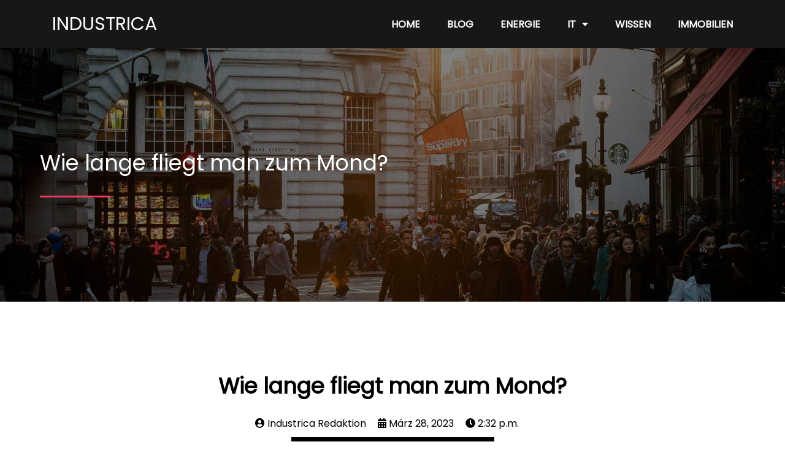

--- FILE ---
content_type: text/html; charset=UTF-8
request_url: https://industrica.de/wissen/wie-lange-fliegt-man-zum-mond/
body_size: 11304
content:
<!DOCTYPE html>
<html lang="de">
<head>
<meta charset="UTF-8" />
<meta name="viewport" content="width=device-width, initial-scale=1">
<link rel="profile" href="https://gmpg.org/xfn/11">
<meta name='robots' content='index, follow, max-image-preview:large, max-snippet:-1, max-video-preview:-1' />
<style>img:is([sizes="auto" i], [sizes^="auto," i]) { contain-intrinsic-size: 3000px 1500px }</style>
<!-- This site is optimized with the Yoast SEO plugin v26.2 - https://yoast.com/wordpress/plugins/seo/ -->
<title>Wie lange fliegt man zum Mond?</title>
<link rel="canonical" href="https://industrica.de/wissen/wie-lange-fliegt-man-zum-mond/" />
<meta property="og:locale" content="de_DE" />
<meta property="og:type" content="article" />
<meta property="og:title" content="Wie lange fliegt man zum Mond?" />
<meta property="og:description" content="In den letzten Jahrzehnten hat die Raumfahrt eine unglaubliche Entwicklung hingelegt und das Interesse an Missionen zum Mond ist nach wie vor ungebrochen. Eine Frage, die dabei immer wieder fasziniert, ist, wie lange es dauert, zum Mond zu fliegen. In diesem Artikel werden wir uns diese Frage genauer ansehen und dabei verschiedene Aspekte, wie etwa [&hellip;]" />
<meta property="og:url" content="https://industrica.de/wissen/wie-lange-fliegt-man-zum-mond/" />
<meta property="og:site_name" content="Industrica" />
<meta property="article:published_time" content="2023-03-28T14:32:03+00:00" />
<meta property="article:modified_time" content="2023-08-20T11:44:28+00:00" />
<meta property="og:image" content="https://industrica.de/wp-content/uploads/2023/03/Wie-lange-fliegt-man-zum-Mond.jpg" />
<meta property="og:image:width" content="331" />
<meta property="og:image:height" content="332" />
<meta property="og:image:type" content="image/jpeg" />
<meta name="author" content="Industrica Redaktion" />
<meta name="twitter:card" content="summary_large_image" />
<meta name="twitter:label1" content="Verfasst von" />
<meta name="twitter:data1" content="Industrica Redaktion" />
<meta name="twitter:label2" content="Geschätzte Lesezeit" />
<meta name="twitter:data2" content="3 Minuten" />
<script type="application/ld+json" class="yoast-schema-graph">{"@context":"https://schema.org","@graph":[{"@type":"WebPage","@id":"https://industrica.de/wissen/wie-lange-fliegt-man-zum-mond/","url":"https://industrica.de/wissen/wie-lange-fliegt-man-zum-mond/","name":"Wie lange fliegt man zum Mond?","isPartOf":{"@id":"https://industrica.de/#website"},"primaryImageOfPage":{"@id":"https://industrica.de/wissen/wie-lange-fliegt-man-zum-mond/#primaryimage"},"image":{"@id":"https://industrica.de/wissen/wie-lange-fliegt-man-zum-mond/#primaryimage"},"thumbnailUrl":"https://industrica.de/wp-content/uploads/2023/03/Wie-lange-fliegt-man-zum-Mond.jpg","datePublished":"2023-03-28T14:32:03+00:00","dateModified":"2023-08-20T11:44:28+00:00","author":{"@id":"https://industrica.de/#/schema/person/fe7a8a8c14641adfd6f0f24d1fef3fee"},"breadcrumb":{"@id":"https://industrica.de/wissen/wie-lange-fliegt-man-zum-mond/#breadcrumb"},"inLanguage":"de","potentialAction":[{"@type":"ReadAction","target":["https://industrica.de/wissen/wie-lange-fliegt-man-zum-mond/"]}]},{"@type":"ImageObject","inLanguage":"de","@id":"https://industrica.de/wissen/wie-lange-fliegt-man-zum-mond/#primaryimage","url":"https://industrica.de/wp-content/uploads/2023/03/Wie-lange-fliegt-man-zum-Mond.jpg","contentUrl":"https://industrica.de/wp-content/uploads/2023/03/Wie-lange-fliegt-man-zum-Mond.jpg","width":331,"height":332,"caption":"Wie lange fliegt man zum Mond"},{"@type":"BreadcrumbList","@id":"https://industrica.de/wissen/wie-lange-fliegt-man-zum-mond/#breadcrumb","itemListElement":[{"@type":"ListItem","position":1,"name":"Startseite","item":"https://industrica.de/"},{"@type":"ListItem","position":2,"name":"Blog","item":"https://industrica.de/blog/"},{"@type":"ListItem","position":3,"name":"Wie lange fliegt man zum Mond?"}]},{"@type":"WebSite","@id":"https://industrica.de/#website","url":"https://industrica.de/","name":"Industrica","description":"Infos und mehr zur Industrie","potentialAction":[{"@type":"SearchAction","target":{"@type":"EntryPoint","urlTemplate":"https://industrica.de/?s={search_term_string}"},"query-input":{"@type":"PropertyValueSpecification","valueRequired":true,"valueName":"search_term_string"}}],"inLanguage":"de"},{"@type":"Person","@id":"https://industrica.de/#/schema/person/fe7a8a8c14641adfd6f0f24d1fef3fee","name":"Industrica Redaktion","image":{"@type":"ImageObject","inLanguage":"de","@id":"https://industrica.de/#/schema/person/image/","url":"https://secure.gravatar.com/avatar/5531e46d1b74152568e71f3a41bea0554e33a00037b9595a635466040f78ea7e?s=96&d=mm&r=g","contentUrl":"https://secure.gravatar.com/avatar/5531e46d1b74152568e71f3a41bea0554e33a00037b9595a635466040f78ea7e?s=96&d=mm&r=g","caption":"Industrica Redaktion"},"sameAs":["https://industrica.de"],"url":"https://industrica.de/author/walther/"}]}</script>
<!-- / Yoast SEO plugin. -->
<link rel="alternate" type="application/rss+xml" title="Industrica &raquo; Feed" href="https://industrica.de/feed/" />
<link rel="alternate" type="application/rss+xml" title="Industrica &raquo; Kommentar-Feed" href="https://industrica.de/comments/feed/" />
<script>
var pagelayer_ajaxurl = "https://industrica.de/wp-admin/admin-ajax.php?";
var pagelayer_global_nonce = "21355d3512";
var pagelayer_server_time = 1761992855;
var pagelayer_is_live = "";
var pagelayer_facebook_id = "";
var pagelayer_settings = {"post_types":["post","page"],"enable_giver":"1","max_width":1170,"tablet_breakpoint":780,"mobile_breakpoint":360,"sidebar":false,"body_font":false,"color":false};
var pagelayer_recaptch_lang = "";
var pagelayer_recaptch_version = "";
</script><link rel="alternate" type="application/rss+xml" title="Industrica &raquo; Wie lange fliegt man zum Mond? Kommentar-Feed" href="https://industrica.de/wissen/wie-lange-fliegt-man-zum-mond/feed/" />
<style id="popularfx-global-styles" type="text/css">
.site-header {background-color:#ffffff!important;}
.site-title a {color:#171717!important;}
.site-title a { font-size: 30 px; }
.site-description {color:#171717 !important;}
.site-description {font-size: 15px;}
.site-footer {background-color:#171717! important;}
</style><link rel="preload" href="https://fonts.googleapis.com/css?family=Poppins%3A400%7CMontserrat%3A400" as="fetch" crossorigin="anonymous"><link rel="dns-prefetch" href="https://fonts.gstatic.com">
<link rel="preconnect" href="https://fonts.gstatic.com" crossorigin="anonymous"><style id="pagelayer-wow-animation-style" type="text/css">.pagelayer-wow{visibility: hidden;}</style>
<style id="pagelayer-global-styles" type="text/css">
:root{--pagelayer-color-primary:#007bff;--pagelayer-color-secondary:#6c757d;--pagelayer-color-text:#1d1d1d;--pagelayer-color-accent:#61ce70;--pagelayer-font-primary-font-family:Open Sans;--pagelayer-font-secondary-font-family:Roboto;--pagelayer-font-text-font-family:Montserrat;--pagelayer-font-accent-font-family:Poppins;}
.pagelayer-row-stretch-auto > .pagelayer-row-holder, .pagelayer-row-stretch-full > .pagelayer-row-holder.pagelayer-width-auto{ max-width: 1170px; margin-left: auto; margin-right: auto;}
@media (min-width: 781px){
.pagelayer-hide-desktop{
display:none !important;
}
}
@media (max-width: 780px) and (min-width: 361px){
.pagelayer-hide-tablet{
display:none !important;
}
.pagelayer-wp-menu-holder[data-drop_breakpoint="tablet"] .pagelayer-wp_menu-ul{
display:none;
}
}
@media (max-width: 360px){
.pagelayer-hide-mobile{
display:none !important;
}
.pagelayer-wp-menu-holder[data-drop_breakpoint="mobile"] .pagelayer-wp_menu-ul{
display:none;
}
}
body.pagelayer-body {font-family:Poppins;font-size:16px;line-height:1.6}
body.pagelayer-body p{font-family:Poppins;font-size:16px;line-height:1.6}
body.pagelayer-body a{text-decoration-line:none}
body.pagelayer-body h1{font-family:Montserrat;font-size:60px}
body.pagelayer-body h2{font-family:Montserrat;font-size:45px}
body.pagelayer-body h3{font-family:Montserrat;font-size:35px}
body.pagelayer-body h4{font-family:Montserrat;font-size:28px}
body.pagelayer-body h5{font-family:Montserrat;font-size:28px}
body.pagelayer-body h6{font-family:Montserrat;font-size:25px}
body.pagelayer-body strong, body.pagelayer-body b{font-weight:700}
body.pagelayer-body em, body.pagelayer-body i:not(.fa, .fas, .far, .fab){font-style:italic}
@media (max-width: 780px){
[class^="pagelayer-offset-"],
[class*=" pagelayer-offset-"] {
margin-left: 0;
}
.pagelayer-row .pagelayer-col {
margin-left: 0;
width: 100%;
}
.pagelayer-row.pagelayer-gutters .pagelayer-col {
margin-bottom: 16px;
}
.pagelayer-first-sm {
order: -1;
}
.pagelayer-last-sm {
order: 1;
}
body.pagelayer-body {font-size:15px}
body.pagelayer-body p{font-size:15px}
body.pagelayer-body h1{font-size:45px}
body.pagelayer-body h2{font-size:35px}
body.pagelayer-body h3{font-size:30px}
body.pagelayer-body h4{font-size:25px}
body.pagelayer-body h5{font-size:25px}
body.pagelayer-body h6{font-size:22px}
}
@media (max-width: 360px){
body.pagelayer-body {font-size:15px}
body.pagelayer-body p{font-size:15px}
body.pagelayer-body h1{font-size:40px}
body.pagelayer-body h2{font-size:30px}
body.pagelayer-body h3{font-size:28px}
body.pagelayer-body h4{font-size:22px}
body.pagelayer-body h5{font-size:22px}
body.pagelayer-body h6{font-size:20px}
}
</style><!-- <link rel='stylesheet' id='pagelayer-frontend-css' href='https://industrica.de/wp-content/plugins/pagelayer/css/givecss.php?give=pagelayer-frontend.css%2Cnivo-lightbox.css%2Canimate.min.css%2Cowl.carousel.min.css%2Cowl.theme.default.min.css%2Cfont-awesome5.min.css&#038;ver=2.0.0' media='all' /> -->
<!-- <link rel='stylesheet' id='wp-block-library-css' href='https://industrica.de/wp-includes/css/dist/block-library/style.min.css?ver=6.8.3' media='all' /> -->
<link rel="stylesheet" type="text/css" href="//industrica.de/wp-content/cache/wpfc-minified/dgsw06hs/24bas.css" media="all"/>
<style id='classic-theme-styles-inline-css'>
/*! This file is auto-generated */
.wp-block-button__link{color:#fff;background-color:#32373c;border-radius:9999px;box-shadow:none;text-decoration:none;padding:calc(.667em + 2px) calc(1.333em + 2px);font-size:1.125em}.wp-block-file__button{background:#32373c;color:#fff;text-decoration:none}
</style>
<style id='global-styles-inline-css'>
:root{--wp--preset--aspect-ratio--square: 1;--wp--preset--aspect-ratio--4-3: 4/3;--wp--preset--aspect-ratio--3-4: 3/4;--wp--preset--aspect-ratio--3-2: 3/2;--wp--preset--aspect-ratio--2-3: 2/3;--wp--preset--aspect-ratio--16-9: 16/9;--wp--preset--aspect-ratio--9-16: 9/16;--wp--preset--color--black: #000000;--wp--preset--color--cyan-bluish-gray: #abb8c3;--wp--preset--color--white: #ffffff;--wp--preset--color--pale-pink: #f78da7;--wp--preset--color--vivid-red: #cf2e2e;--wp--preset--color--luminous-vivid-orange: #ff6900;--wp--preset--color--luminous-vivid-amber: #fcb900;--wp--preset--color--light-green-cyan: #7bdcb5;--wp--preset--color--vivid-green-cyan: #00d084;--wp--preset--color--pale-cyan-blue: #8ed1fc;--wp--preset--color--vivid-cyan-blue: #0693e3;--wp--preset--color--vivid-purple: #9b51e0;--wp--preset--gradient--vivid-cyan-blue-to-vivid-purple: linear-gradient(135deg,rgba(6,147,227,1) 0%,rgb(155,81,224) 100%);--wp--preset--gradient--light-green-cyan-to-vivid-green-cyan: linear-gradient(135deg,rgb(122,220,180) 0%,rgb(0,208,130) 100%);--wp--preset--gradient--luminous-vivid-amber-to-luminous-vivid-orange: linear-gradient(135deg,rgba(252,185,0,1) 0%,rgba(255,105,0,1) 100%);--wp--preset--gradient--luminous-vivid-orange-to-vivid-red: linear-gradient(135deg,rgba(255,105,0,1) 0%,rgb(207,46,46) 100%);--wp--preset--gradient--very-light-gray-to-cyan-bluish-gray: linear-gradient(135deg,rgb(238,238,238) 0%,rgb(169,184,195) 100%);--wp--preset--gradient--cool-to-warm-spectrum: linear-gradient(135deg,rgb(74,234,220) 0%,rgb(151,120,209) 20%,rgb(207,42,186) 40%,rgb(238,44,130) 60%,rgb(251,105,98) 80%,rgb(254,248,76) 100%);--wp--preset--gradient--blush-light-purple: linear-gradient(135deg,rgb(255,206,236) 0%,rgb(152,150,240) 100%);--wp--preset--gradient--blush-bordeaux: linear-gradient(135deg,rgb(254,205,165) 0%,rgb(254,45,45) 50%,rgb(107,0,62) 100%);--wp--preset--gradient--luminous-dusk: linear-gradient(135deg,rgb(255,203,112) 0%,rgb(199,81,192) 50%,rgb(65,88,208) 100%);--wp--preset--gradient--pale-ocean: linear-gradient(135deg,rgb(255,245,203) 0%,rgb(182,227,212) 50%,rgb(51,167,181) 100%);--wp--preset--gradient--electric-grass: linear-gradient(135deg,rgb(202,248,128) 0%,rgb(113,206,126) 100%);--wp--preset--gradient--midnight: linear-gradient(135deg,rgb(2,3,129) 0%,rgb(40,116,252) 100%);--wp--preset--font-size--small: 13px;--wp--preset--font-size--medium: 20px;--wp--preset--font-size--large: 36px;--wp--preset--font-size--x-large: 42px;--wp--preset--spacing--20: 0.44rem;--wp--preset--spacing--30: 0.67rem;--wp--preset--spacing--40: 1rem;--wp--preset--spacing--50: 1.5rem;--wp--preset--spacing--60: 2.25rem;--wp--preset--spacing--70: 3.38rem;--wp--preset--spacing--80: 5.06rem;--wp--preset--shadow--natural: 6px 6px 9px rgba(0, 0, 0, 0.2);--wp--preset--shadow--deep: 12px 12px 50px rgba(0, 0, 0, 0.4);--wp--preset--shadow--sharp: 6px 6px 0px rgba(0, 0, 0, 0.2);--wp--preset--shadow--outlined: 6px 6px 0px -3px rgba(255, 255, 255, 1), 6px 6px rgba(0, 0, 0, 1);--wp--preset--shadow--crisp: 6px 6px 0px rgba(0, 0, 0, 1);}:where(.is-layout-flex){gap: 0.5em;}:where(.is-layout-grid){gap: 0.5em;}body .is-layout-flex{display: flex;}.is-layout-flex{flex-wrap: wrap;align-items: center;}.is-layout-flex > :is(*, div){margin: 0;}body .is-layout-grid{display: grid;}.is-layout-grid > :is(*, div){margin: 0;}:where(.wp-block-columns.is-layout-flex){gap: 2em;}:where(.wp-block-columns.is-layout-grid){gap: 2em;}:where(.wp-block-post-template.is-layout-flex){gap: 1.25em;}:where(.wp-block-post-template.is-layout-grid){gap: 1.25em;}.has-black-color{color: var(--wp--preset--color--black) !important;}.has-cyan-bluish-gray-color{color: var(--wp--preset--color--cyan-bluish-gray) !important;}.has-white-color{color: var(--wp--preset--color--white) !important;}.has-pale-pink-color{color: var(--wp--preset--color--pale-pink) !important;}.has-vivid-red-color{color: var(--wp--preset--color--vivid-red) !important;}.has-luminous-vivid-orange-color{color: var(--wp--preset--color--luminous-vivid-orange) !important;}.has-luminous-vivid-amber-color{color: var(--wp--preset--color--luminous-vivid-amber) !important;}.has-light-green-cyan-color{color: var(--wp--preset--color--light-green-cyan) !important;}.has-vivid-green-cyan-color{color: var(--wp--preset--color--vivid-green-cyan) !important;}.has-pale-cyan-blue-color{color: var(--wp--preset--color--pale-cyan-blue) !important;}.has-vivid-cyan-blue-color{color: var(--wp--preset--color--vivid-cyan-blue) !important;}.has-vivid-purple-color{color: var(--wp--preset--color--vivid-purple) !important;}.has-black-background-color{background-color: var(--wp--preset--color--black) !important;}.has-cyan-bluish-gray-background-color{background-color: var(--wp--preset--color--cyan-bluish-gray) !important;}.has-white-background-color{background-color: var(--wp--preset--color--white) !important;}.has-pale-pink-background-color{background-color: var(--wp--preset--color--pale-pink) !important;}.has-vivid-red-background-color{background-color: var(--wp--preset--color--vivid-red) !important;}.has-luminous-vivid-orange-background-color{background-color: var(--wp--preset--color--luminous-vivid-orange) !important;}.has-luminous-vivid-amber-background-color{background-color: var(--wp--preset--color--luminous-vivid-amber) !important;}.has-light-green-cyan-background-color{background-color: var(--wp--preset--color--light-green-cyan) !important;}.has-vivid-green-cyan-background-color{background-color: var(--wp--preset--color--vivid-green-cyan) !important;}.has-pale-cyan-blue-background-color{background-color: var(--wp--preset--color--pale-cyan-blue) !important;}.has-vivid-cyan-blue-background-color{background-color: var(--wp--preset--color--vivid-cyan-blue) !important;}.has-vivid-purple-background-color{background-color: var(--wp--preset--color--vivid-purple) !important;}.has-black-border-color{border-color: var(--wp--preset--color--black) !important;}.has-cyan-bluish-gray-border-color{border-color: var(--wp--preset--color--cyan-bluish-gray) !important;}.has-white-border-color{border-color: var(--wp--preset--color--white) !important;}.has-pale-pink-border-color{border-color: var(--wp--preset--color--pale-pink) !important;}.has-vivid-red-border-color{border-color: var(--wp--preset--color--vivid-red) !important;}.has-luminous-vivid-orange-border-color{border-color: var(--wp--preset--color--luminous-vivid-orange) !important;}.has-luminous-vivid-amber-border-color{border-color: var(--wp--preset--color--luminous-vivid-amber) !important;}.has-light-green-cyan-border-color{border-color: var(--wp--preset--color--light-green-cyan) !important;}.has-vivid-green-cyan-border-color{border-color: var(--wp--preset--color--vivid-green-cyan) !important;}.has-pale-cyan-blue-border-color{border-color: var(--wp--preset--color--pale-cyan-blue) !important;}.has-vivid-cyan-blue-border-color{border-color: var(--wp--preset--color--vivid-cyan-blue) !important;}.has-vivid-purple-border-color{border-color: var(--wp--preset--color--vivid-purple) !important;}.has-vivid-cyan-blue-to-vivid-purple-gradient-background{background: var(--wp--preset--gradient--vivid-cyan-blue-to-vivid-purple) !important;}.has-light-green-cyan-to-vivid-green-cyan-gradient-background{background: var(--wp--preset--gradient--light-green-cyan-to-vivid-green-cyan) !important;}.has-luminous-vivid-amber-to-luminous-vivid-orange-gradient-background{background: var(--wp--preset--gradient--luminous-vivid-amber-to-luminous-vivid-orange) !important;}.has-luminous-vivid-orange-to-vivid-red-gradient-background{background: var(--wp--preset--gradient--luminous-vivid-orange-to-vivid-red) !important;}.has-very-light-gray-to-cyan-bluish-gray-gradient-background{background: var(--wp--preset--gradient--very-light-gray-to-cyan-bluish-gray) !important;}.has-cool-to-warm-spectrum-gradient-background{background: var(--wp--preset--gradient--cool-to-warm-spectrum) !important;}.has-blush-light-purple-gradient-background{background: var(--wp--preset--gradient--blush-light-purple) !important;}.has-blush-bordeaux-gradient-background{background: var(--wp--preset--gradient--blush-bordeaux) !important;}.has-luminous-dusk-gradient-background{background: var(--wp--preset--gradient--luminous-dusk) !important;}.has-pale-ocean-gradient-background{background: var(--wp--preset--gradient--pale-ocean) !important;}.has-electric-grass-gradient-background{background: var(--wp--preset--gradient--electric-grass) !important;}.has-midnight-gradient-background{background: var(--wp--preset--gradient--midnight) !important;}.has-small-font-size{font-size: var(--wp--preset--font-size--small) !important;}.has-medium-font-size{font-size: var(--wp--preset--font-size--medium) !important;}.has-large-font-size{font-size: var(--wp--preset--font-size--large) !important;}.has-x-large-font-size{font-size: var(--wp--preset--font-size--x-large) !important;}
:where(.wp-block-post-template.is-layout-flex){gap: 1.25em;}:where(.wp-block-post-template.is-layout-grid){gap: 1.25em;}
:where(.wp-block-columns.is-layout-flex){gap: 2em;}:where(.wp-block-columns.is-layout-grid){gap: 2em;}
:root :where(.wp-block-pullquote){font-size: 1.5em;line-height: 1.6;}
</style>
<!-- <link rel='stylesheet' id='amazon-bestseller-css' href='https://industrica.de/wp-content/plugins/amazon-bestseller/amazon-bestseller.css?ver=6.8.3' media='all' /> -->
<!-- <link rel='stylesheet' id='popularfx-style-css' href='https://industrica.de/wp-content/uploads/popularfx-templates/waymore/style.css?ver=1.2.3' media='all' /> -->
<!-- <link rel='stylesheet' id='popularfx-sidebar-css' href='https://industrica.de/wp-content/themes/popularfx/sidebar.css?ver=1.2.3' media='all' /> -->
<link rel="stylesheet" type="text/css" href="//industrica.de/wp-content/cache/wpfc-minified/q67b55bt/24bas.css" media="all"/>
<link rel='stylesheet' id='pagelayer-google-font-header-css' href='https://fonts.googleapis.com/css?family=Poppins%3A400%7CMontserrat%3A400&#038;ver=2.0.0' media='all' />
<script src='//industrica.de/wp-content/cache/wpfc-minified/7ndm1vuz/24bas.js' type="text/javascript"></script>
<!-- <script src="https://industrica.de/wp-includes/js/jquery/jquery.min.js?ver=3.7.1" id="jquery-core-js"></script> -->
<!-- <script src="https://industrica.de/wp-includes/js/jquery/jquery-migrate.min.js?ver=3.4.1" id="jquery-migrate-js"></script> -->
<!-- <script src="https://industrica.de/wp-content/plugins/pagelayer/js/givejs.php?give=pagelayer-frontend.js%2Cnivo-lightbox.min.js%2Cwow.min.js%2Cjquery-numerator.js%2CsimpleParallax.min.js%2Cowl.carousel.min.js&amp;ver=2.0.0" id="pagelayer-frontend-js"></script> -->
<link rel="https://api.w.org/" href="https://industrica.de/wp-json/" /><link rel="alternate" title="JSON" type="application/json" href="https://industrica.de/wp-json/wp/v2/posts/192" /><link rel="EditURI" type="application/rsd+xml" title="RSD" href="https://industrica.de/xmlrpc.php?rsd" />
<meta name="generator" content="WordPress 6.8.3" />
<link rel='shortlink' href='https://industrica.de/?p=192' />
<link rel="alternate" title="oEmbed (JSON)" type="application/json+oembed" href="https://industrica.de/wp-json/oembed/1.0/embed?url=https%3A%2F%2Findustrica.de%2Fwissen%2Fwie-lange-fliegt-man-zum-mond%2F" />
<link rel="alternate" title="oEmbed (XML)" type="text/xml+oembed" href="https://industrica.de/wp-json/oembed/1.0/embed?url=https%3A%2F%2Findustrica.de%2Fwissen%2Fwie-lange-fliegt-man-zum-mond%2F&#038;format=xml" />
<link rel="pingback" href="https://industrica.de/xmlrpc.php">	</head>
<body class="wp-singular post-template-default single single-post postid-192 single-format-standard wp-theme-popularfx popularfx-body pagelayer-body">
<header class="pagelayer-header"><div pagelayer-id="4jj7828" class="p-4jj7828 pagelayer-row pagelayer-row-stretch-auto pagelayer-height-default">
<style pagelayer-style-id="4jj7828">.p-4jj7828 .pagelayer-col-holder{padding: 10px}
.p-4jj7828 > .pagelayer-background-overlay{-webkit-transition: all 400ms !important; transition: all 400ms !important}
.p-4jj7828 .pagelayer-svg-top .pagelayer-shape-fill{fill:#227bc3}
.p-4jj7828 .pagelayer-row-svg .pagelayer-svg-top{width:100%;height:100px}
.p-4jj7828 .pagelayer-svg-bottom .pagelayer-shape-fill{fill:#e44993}
.p-4jj7828 .pagelayer-row-svg .pagelayer-svg-bottom{width:100%;height:100px}
.p-4jj7828{background: #171717}
</style>
<div class="pagelayer-row-holder pagelayer-row pagelayer-auto pagelayer-width-auto">
<div pagelayer-id="c1l1557" class="p-c1l1557 pagelayer-col">
<style pagelayer-style-id="c1l1557">.p-c1l1557 .pagelayer-col-holder > div:not(:last-child){margin-bottom: 15px}
.pagelayer-row-holder .p-c1l1557{width: 30%}
.p-c1l1557 > .pagelayer-background-overlay{-webkit-transition: all 400ms !important; transition: all 400ms !important}
@media (max-width: 780px) and (min-width: 361px){.pagelayer-row-holder .p-c1l1557{width: 40%}
}
@media (max-width: 360px){.pagelayer-row-holder .p-c1l1557{width: 75%}
}
</style>
<div class="pagelayer-col-holder">
<div pagelayer-id="5xu1408" class="p-5xu1408 pagelayer-wp_title">
<style pagelayer-style-id="5xu1408">.p-5xu1408 .pagelayer-wp-title-heading{font-family: ; font-size: 30px !important; font-style:  !important; font-weight:  !important; font-variant:  !important; text-decoration-line:  !important; text-decoration-style: Solid !important; line-height: em !important; text-transform: Uppercase !important; letter-spacing: px !important; word-spacing: px !important;color:#ffffff;text-align:left}
@media (max-width: 360px){.p-5xu1408 .pagelayer-wp-title-heading{text-align:left}
}
</style><div class="pagelayer-wp-title-content">
<div class="pagelayer-wp-title-section">
<a href="https://industrica.de" class="pagelayer-wp-title-link pagelayer-ele-link">
<div class="pagelayer-wp-title-holder">
<div class="pagelayer-wp-title-heading">Industrica</div>
</div>
</a>
</div>			
<div></div></div></div>
</div></div>
<div pagelayer-id="s642895" class="p-s642895 pagelayer-col">
<style pagelayer-style-id="s642895">.p-s642895{align-content: center !important}
.p-s642895 .pagelayer-col-holder > div:not(:last-child){margin-bottom: 15px}
.pagelayer-row-holder .p-s642895{width: 70%}
.p-s642895 > .pagelayer-background-overlay{-webkit-transition: all 400ms !important; transition: all 400ms !important}
@media (max-width: 780px) and (min-width: 361px){.pagelayer-row-holder .p-s642895{width: 60%}
}
@media (max-width: 360px){.pagelayer-row-holder .p-s642895{width: 25%}
}
</style>
<div class="pagelayer-col-holder">
<div pagelayer-id="osb1621" class="p-osb1621 pagelayer-wp_menu">
<style pagelayer-style-id="osb1621">.p-osb1621 .pagelayer-wp_menu-ul{text-align:right}
.p-osb1621 .pagelayer-wp-menu-container li.menu-item{list-style: none}
.p-osb1621 .pagelayer-wp_menu-ul>li a:first-child{color: #ffffff}
.p-osb1621 .pagelayer-wp_menu-ul>li>a:hover{color: #ea3a60}
.p-osb1621 .pagelayer-wp_menu-ul>li.pagelayer-active-sub-menu>a:hover{color: #ea3a60}
.p-osb1621 .pagelayer-wp_menu-ul>li.current-menu-item>a{color: #ea3a60}
.p-osb1621 .pagelayer-wp-menu-container ul li.menu-item > a{font-family:  !important; font-size: px !important; font-style:  !important; font-weight:  !important; font-variant:  !important; text-decoration-line:  !important; text-decoration-style: Solid !important; line-height: em !important; text-transform: Uppercase !important; letter-spacing: px !important; word-spacing: px !important}
.p-osb1621 .pagelayer-wp_menu-ul>li>a{padding-left: 20px;padding-right: 20px;padding-top: 10px;padding-bottom	: 10px}
.p-osb1621 ul.sub-menu li>a{justify-content:left !important}
.p-osb1621 .pagelayer-menu-type-horizontal .sub-menu{left:0px}
.p-osb1621 .pagelayer-menu-type-horizontal .sub-menu .sub-menu{left:unset;left:100% !important;top:0px}
.p-osb1621 .pagelayer-wp-menu-container ul.sub-menu>li a{color: #ffffff}
.p-osb1621 .pagelayer-wp-menu-container ul.sub-menu{background-color: #0986c0}
.p-osb1621 .pagelayer-wp-menu-container ul.sub-menu li a{padding-left: 10px;padding-right: 10px;padding-top: 10px;padding-bottom	: 10px}
.p-osb1621 .pagelayer-wp-menu-container .sub-menu a{margin-left: 10px}
.p-osb1621 .pagelayer-wp-menu-container .sub-menu .sub-menu a{margin-left: calc(2 * 10px)}
.p-osb1621 .pagelayer-primary-menu-bar{text-align:center}
.p-osb1621 .pagelayer-primary-menu-bar i{background-color:#ea3a60;font-size:30px}
.p-osb1621 .pagelayer-menu-type-dropdown{width:30%;background-color:#000000}
.p-osb1621 .pagelayer-menu-type-dropdown .pagelayer-wp_menu-ul{width:100%;top: 8%; transform: translateY(-8%)}
.p-osb1621 .pagelayer-wp_menu-close i{font-size:25px;padding:8px;color:rgba(255,255,255,0.41);background-color:rgba(0,0,0,0.21);-webkit-transition: all 600ms !important; transition: all 600ms !important}
.p-osb1621 .pagelayer-wp_menu-close i:hover{color:#ffffff;background-color:#000000}
.p-osb1621  .pagelayer-wp_menu-ul .menu-item a {
justify-content: center;}
@media (max-width: 780px) and (min-width: 361px){.p-osb1621 .pagelayer-primary-menu-bar{text-align:right}
.p-osb1621 .pagelayer-primary-menu-bar i{font-size:20px;padding:10 {{val[1]}}}
.p-osb1621 .pagelayer-menu-type-dropdown .pagelayer-wp_menu-ul > li > a{justify-content: center}
.p-osb1621 .pagelayer-menu-type-dropdown{width:50%}
}
@media (max-width: 360px){.p-osb1621 .pagelayer-wp_menu-ul>li>a{padding-top: 15px;padding-bottom	: 15px}
.p-osb1621 .pagelayer-primary-menu-bar{text-align:right}
.p-osb1621 .pagelayer-primary-menu-bar i{font-size:20px;padding:10 {{val[1]}}}
.p-osb1621 .pagelayer-menu-type-dropdown .pagelayer-wp_menu-ul > li > a{justify-content: center}
.p-osb1621 .pagelayer-menu-type-dropdown{width:70%}
.p-osb1621 .pagelayer-menu-type-dropdown .pagelayer-wp_menu-ul{top: 10%; transform: translateY(-10%)}
}
</style><div class="pagelayer-wp-menu-holder" data-layout="horizontal" data-submenu_ind="caret-down" data-drop_breakpoint="tablet">
<div class="pagelayer-primary-menu-bar"><i class="fas fa-bars"></i></div>
<div class="pagelayer-wp-menu-container pagelayer-menu-type-horizontal pagelayer-menu-hover- slide pagelayer-wp_menu-right" data-align="right">
<div class="pagelayer-wp_menu-close"><i class="fas fa-times"></i></div>
<div class="menu-waymore-header-menu-container"><ul id="2" class="pagelayer-wp_menu-ul"><li id="menu-item-38" class="menu-item menu-item-type-post_type menu-item-object-page menu-item-home menu-item-38"><a href="https://industrica.de/"><span class="pagelayer-nav-menu-title">Home</span></a><div class="pagelayer-mega-menu pagelayer-mega-editor-38"></div></li>
<li id="menu-item-42" class="menu-item menu-item-type-post_type menu-item-object-page current_page_parent menu-item-42"><a href="https://industrica.de/blog/"><span class="pagelayer-nav-menu-title">Blog</span></a><div class="pagelayer-mega-menu pagelayer-mega-editor-42"></div></li>
<li id="menu-item-55" class="menu-item menu-item-type-taxonomy menu-item-object-category menu-item-55"><a href="https://industrica.de/category/energie/"><span class="pagelayer-nav-menu-title">Energie</span></a><div class="pagelayer-mega-menu pagelayer-mega-editor-55"></div></li>
<li id="menu-item-102" class="menu-item menu-item-type-taxonomy menu-item-object-category menu-item-has-children menu-item-102"><a href="https://industrica.de/category/it/"><span class="pagelayer-nav-menu-title">IT</span></a><div class="pagelayer-mega-menu pagelayer-mega-editor-102"></div>
<ul class="sub-menu">
<li id="menu-item-198" class="menu-item menu-item-type-taxonomy menu-item-object-category menu-item-198"><a href="https://industrica.de/category/geraete/"><span class="pagelayer-nav-menu-title">Geräte</span></a><div class="pagelayer-mega-menu pagelayer-mega-editor-198"></div></li>
</ul>
</li>
<li id="menu-item-113" class="menu-item menu-item-type-taxonomy menu-item-object-category current-post-ancestor current-menu-parent current-post-parent menu-item-113"><a href="https://industrica.de/category/wissen/"><span class="pagelayer-nav-menu-title">Wissen</span></a><div class="pagelayer-mega-menu pagelayer-mega-editor-113"></div></li>
<li id="menu-item-86" class="menu-item menu-item-type-taxonomy menu-item-object-category menu-item-86"><a href="https://industrica.de/category/immobilien/"><span class="pagelayer-nav-menu-title">Immobilien</span></a><div class="pagelayer-mega-menu pagelayer-mega-editor-86"></div></li>
</ul></div>
</div>
</div></div>
</div></div>
</div></div>
<div pagelayer-id="zlz6726" class="p-zlz6726 pagelayer-row pagelayer-row-stretch-auto pagelayer-height-default">
<style pagelayer-style-id="zlz6726">.p-zlz6726 .pagelayer-col-holder{padding: 10px}
.p-zlz6726 > .pagelayer-background-overlay{background-color: #000000;opacity: 0.5;-webkit-transition: all 400ms !important; transition: all 400ms !important}
.p-zlz6726 .pagelayer-svg-top .pagelayer-shape-fill{fill:#227bc3}
.p-zlz6726 .pagelayer-row-svg .pagelayer-svg-top{width:100%;height:100px}
.p-zlz6726 .pagelayer-svg-bottom .pagelayer-shape-fill{fill:#e44993}
.p-zlz6726 .pagelayer-row-svg .pagelayer-svg-bottom{width:100%;height:100px}
.p-zlz6726{background-image: url("https://industrica.de/wp-content/uploads/2021/11/other-pagebg.jpg");background-attachment: scroll;background-position-x: center;background-position-y: center;background-repeat: no-repeat;background-size: cover;padding-top: 150px; padding-right: 0px; padding-bottom: 150px; padding-left: 0px}
</style>
<div class="pagelayer-background-overlay"></div>
<div class="pagelayer-row-holder pagelayer-row pagelayer-auto pagelayer-width-auto">
<div pagelayer-id="tqn200" class="p-tqn200 pagelayer-col">
<style pagelayer-style-id="tqn200">.p-tqn200 .pagelayer-col-holder > div:not(:last-child){margin-bottom: 15px}
.p-tqn200 > .pagelayer-background-overlay{-webkit-transition: all 400ms !important; transition: all 400ms !important}
</style>
<div class="pagelayer-col-holder">
<div pagelayer-id="24v7500" class="p-24v7500 pagelayer-post_title">
<style pagelayer-style-id="24v7500">.p-24v7500 .pagelayer-post-title{color:#ffffff;font-family: ; font-size: 35px !important; font-style:  !important; font-weight:  !important; font-variant:  !important; text-decoration-line:  !important; text-decoration-style: Solid !important; line-height: em !important; text-transform:  !important; letter-spacing: px !important; word-spacing: px !important}
.p-24v7500 .pagelayer-post-title *{color:#ffffff}
</style><div class="pagelayer-post-title">
Wie lange fliegt man zum Mond?
</div></div>
<div pagelayer-id="grw5662" class="p-grw5662 pagelayer-divider">
<style pagelayer-style-id="grw5662">.p-grw5662 .pagelayer-divider-seperator{border-top-style: solid;border-top-color: #ea3a60;border-top-width: 3px;width: 10%}
.p-grw5662 .pagelayer-divider-holder{padding-top: 10px; padding-bottom: 10px;text-align: left}
@media (max-width: 780px) and (min-width: 361px){.p-grw5662 .pagelayer-divider-seperator{width: 10%}
}
@media (max-width: 360px){.p-grw5662 .pagelayer-divider-seperator{width: 20%}
}
</style><div class="pagelayer-divider-holder">
<span class="pagelayer-divider-seperator"></span>
</div></div>
</div></div>
</div></div>
</header><div class="pagelayer-content"><div pagelayer-id="ddd4860" class="p-ddd4860 pagelayer-row pagelayer-row-stretch-auto pagelayer-height-default">
<style pagelayer-style-id="ddd4860">.p-ddd4860 .pagelayer-col-holder{padding: 10px}
.p-ddd4860 > .pagelayer-background-overlay{-webkit-transition: all 400ms !important; transition: all 400ms !important}
.p-ddd4860 .pagelayer-svg-top .pagelayer-shape-fill{fill:#227bc3}
.p-ddd4860 .pagelayer-row-svg .pagelayer-svg-top{width:100%;height:100px}
.p-ddd4860 .pagelayer-svg-bottom .pagelayer-shape-fill{fill:#e44993}
.p-ddd4860 .pagelayer-row-svg .pagelayer-svg-bottom{width:100%;height:100px}
</style>
<div class="pagelayer-row-holder pagelayer-row pagelayer-auto pagelayer-width-auto">
<div pagelayer-id="4nw9052" class="p-4nw9052 pagelayer-col">
<style pagelayer-style-id="4nw9052">.p-4nw9052 > .pagelayer-background-overlay{-webkit-transition: all 400ms !important; transition: all 400ms !important}
</style>
<div class="pagelayer-col-holder">
<div pagelayer-id="vo06075" class="p-vo06075 pagelayer-post_title">
<style pagelayer-style-id="vo06075">.p-vo06075 .pagelayer-post-title{font-family: ; font-size: 35px !important; font-style:  !important; font-weight: 700 !important; font-variant:  !important; text-decoration-line:  !important; text-decoration-style: solid !important; line-height: em !important; text-transform:  !important; letter-spacing: px !important; word-spacing: px !important}
.p-vo06075{text-align: center;padding-top: 100px; padding-right: 0px; padding-bottom: 0px; padding-left: 0px}
</style><div class="pagelayer-post-title">
Wie lange fliegt man zum Mond?
</div></div>
</div></div>
</div></div>
<div pagelayer-id="eoz5068" class="p-eoz5068 pagelayer-row pagelayer-row-stretch-auto pagelayer-height-default">
<style pagelayer-style-id="eoz5068">.p-eoz5068 .pagelayer-col-holder{padding: 10px}
.p-eoz5068>.pagelayer-row-holder{max-width: 70%; margin-left: auto; margin-right: auto}
.p-eoz5068 > .pagelayer-background-overlay{-webkit-transition: all 400ms !important; transition: all 400ms !important}
.p-eoz5068 .pagelayer-svg-top .pagelayer-shape-fill{fill:#227bc3}
.p-eoz5068 .pagelayer-row-svg .pagelayer-svg-top{width:100%;height:100px}
.p-eoz5068 .pagelayer-svg-bottom .pagelayer-shape-fill{fill:#e44993}
.p-eoz5068 .pagelayer-row-svg .pagelayer-svg-bottom{width:100%;height:100px}
@media (max-width: 780px) and (min-width: 361px){.p-eoz5068>.pagelayer-row-holder{max-width: 85%; margin-left: auto; margin-right: auto}
}
@media (max-width: 360px){.p-eoz5068>.pagelayer-row-holder{max-width: 100%; margin-left: auto; margin-right: auto}
}
</style>
<div class="pagelayer-row-holder pagelayer-row pagelayer-auto pagelayer-width-fixed">
<div pagelayer-id="gbm3776" class="p-gbm3776 pagelayer-col pagelayer-col-12">
<style pagelayer-style-id="gbm3776">.p-gbm3776 > .pagelayer-background-overlay{-webkit-transition: all 400ms !important; transition: all 400ms !important}
</style>
<div class="pagelayer-col-holder">
<div pagelayer-id="0ur6551" class="p-0ur6551 pagelayer-post_info">
<style pagelayer-style-id="0ur6551">.p-0ur6551 .pagelayer-post-info-vertical .pagelayer-post-info-list-container{margin-right:15px}
.p-0ur6551 .pagelayer-post-info-horizontal .pagelayer-post-info-list-container{margin-bottom:15px}
.p-0ur6551 .pagelayer-post-info-container{text-align:center}
.p-0ur6551 .pagelayer-post-info-icon span{color:#000000}
.p-0ur6551 .pagelayer-post-info-label{color:#000000}
.p-0ur6551 .pagelayer-post-info-label a{color:#000000}
.p-0ur6551{padding-top: 0px; padding-right: 0px; padding-bottom: 10px; padding-left: 0px}
</style><div class="pagelayer-post-info-container pagelayer-post-info-vertical">
<div pagelayer-id="uo33743" class="p-uo33743 pagelayer-post_info_list">
<div class="pagelayer-post-info-list-container">
<a href="https://industrica.de/author/walther/" class="pagelayer-post-info-list-link">
<span class="pagelayer-post-info-icon">
<span class="fas fa-user-circle"></span>
</span>
<span class="pagelayer-post-info-label pagelayer-author">Industrica Redaktion</span>
</a>
</div></div>
<div pagelayer-id="akh9850" class="p-akh9850 pagelayer-post_info_list">
<div class="pagelayer-post-info-list-container">
<a href="https://industrica.de/2023/03/28/" class="pagelayer-post-info-list-link">
<span class="pagelayer-post-info-icon">
<span class="fas fa-calendar-alt"></span>
</span>
<span class="pagelayer-post-info-label pagelayer-date">März 28, 2023</span>
</a>
</div></div>
<div pagelayer-id="rwi6513" class="p-rwi6513 pagelayer-post_info_list">
<div class="pagelayer-post-info-list-container">
<a href="javascript:void(0)" class="pagelayer-post-info-list-link">
<span class="pagelayer-post-info-icon">
<span class="fas fa-clock"></span>
</span>
<span class="pagelayer-post-info-label pagelayer-time">2:32 p.m.</span>
</a>
</div></div>
<div pagelayer-id="3tk7591" class="p-3tk7591 pagelayer-post_info_list">
</div>
</div></div>
<div pagelayer-id="gmv8181" class="p-gmv8181 pagelayer-post_excerpt">
<style pagelayer-style-id="gmv8181">.p-gmv8181{text-align: left}
.p-gmv8181 .pagelayer-post-excerpt{margin-top:0px; margin-right:0px; margin-bottom:10px; margin-left:0px}
</style></div>
<div pagelayer-id="fqw1783" class="p-fqw1783 pagelayer-featured_img">
<style pagelayer-style-id="fqw1783">.p-fqw1783{text-align: center}
.p-fqw1783 img{filter: blur(0px) brightness(100%) contrast(100%) grayscale(0%) hue-rotate(0deg) opacity(100%) saturate(100%);-webkit-transition: all 400ms; transition: all 400ms}
.p-fqw1783 .pagelayer-featured-caption{color: #0986c0}
</style>
<div class="pagelayer-featured-img"><img decoding="async" class="pagelayer-img" src="https://industrica.de/wp-content/uploads/2023/03/Wie-lange-fliegt-man-zum-Mond.jpg" title="Wie lange fliegt man zum Mond" alt="Wie lange fliegt man zum Mond" /></div>
</div>
<div pagelayer-id="3k92463" class="p-3k92463 pagelayer-post_content">
<style pagelayer-style-id="3k92463">.p-3k92463{margin-top: 20px; margin-right: 0px; margin-bottom: 10px; margin-left: 0px;font-size: NaNpx !important}
</style><div class="entry-content pagelayer-post-excerpt">In den letzten Jahrzehnten hat die Raumfahrt eine unglaubliche Entwicklung hingelegt und das Interesse an Missionen zum Mond ist nach wie vor ungebrochen. Eine Frage, die dabei immer wieder fasziniert, ist, <em>wie lange es dauert, zum Mond zu fliegen.</em> In diesem Artikel werden wir uns diese Frage genauer ansehen und dabei verschiedene Aspekte, wie etwa die Entfernung zum Mond, die Geschwindigkeit von Raumfahrzeugen und die historischen Mondmissionen beleuchten.
<h2>Die Entfernung zum Mond</h2>
Um die Flugdauer zum Mond zu berechnen, muss zunächst die Entfernung zwischen Erde und Mond bekannt sein. Die durchschnittliche Entfernung beträgt rund 384.400 Kilometer. Da die Umlaufbahn des Mondes jedoch leicht elliptisch ist, variiert diese Entfernung im Laufe eines Monats zwischen etwa 356.500 Kilometern und 406.700 Kilometern. Dieser Umstand hat einen Einfluss darauf, wie lange die Reise zum Mond dauert.
<h2>Die Geschwindigkeit von Raumfahrzeugen - Wie lange fliegen sie zum Mond?</h2>
<h3>Raumfahrzeuge der Apollo-Missionen</h3>
Die Apollo-Missionen der NASA in den 1960er und 1970er Jahren waren die ersten bemannten Raumflüge zum Mond. Während dieser Missionen erreichten die Raumfahrzeuge Geschwindigkeiten von bis zu 39.000 km/h (in Bezug auf die Erde) auf dem Weg zum Mond. Mit dieser Geschwindigkeit würde es etwa 4 bis 5 Tage dauern, um die durchschnittliche Entfernung von 384.400 Kilometern zum Mond zurückzulegen.
<h3>Neuere Raumfahrzeuge und Raumsonden</h3>
Seit den Apollo-Missionen hat sich die Technologie von Raumfahrzeugen stetig weiterentwickelt. Neuere Raumsonden und -sonden, wie die Lunar Reconnaissance Orbiter (LRO) oder die Lunar Atmosphere and Dust Environment Explorer (LADEE), erreichen beispielsweise Geschwindigkeiten von über 58.000 km/h. <strong>Dadurch verkürzt sich die Flugdauer zum Mond auf etwa 3 Tage.</strong>
<div style="clear:both; margin-top:0em; margin-bottom:1em;"><a href="https://industrica.de/wissen/fachkraeftemangel-in-der-industrie-ursachen-und-loesungen/" target="_blank" rel="dofollow" class="sdf401d50ddcbc14084701e95a465a3a0"><!-- INLINE RELATED POSTS 1/1 //--><div style="padding-left:1em; padding-right:1em;"><span class="ctaText">Interessant:</span>&nbsp; <span class="postTitle">Fachkräftemangel in der Industrie: Ursachen und Lösungen</span></div></a></div><h2>Historische Mondmissionen und Flugdauern</h2>
Die tatsächliche Flugdauer zum Mond hängt von verschiedenen Faktoren ab, wie etwa der gewählten Flugbahn, der Position von Erde und Mond sowie der Raumfahrzeugtechnologie. Im Folgenden einige Beispiele für historische Mondmissionen und deren Flugdauern:
<ul>
<li><strong>Apollo 11:</strong> Die Apollo 11-Mission, bei der die ersten Menschen auf dem Mond landeten, benötigte 3 Tage, 3 Stunden und 49 Minuten, um den Mond zu erreichen.</li>
<li><strong>Apollo 13:</strong> Die Unglücksmission Apollo 13 dauerte etwas länger als geplant und benötigte etwa 5 Tage, um den Mond zu umkreisen und zur Erde zurückzukehren, nachdem ein schwerwiegender technischer Defekt die Landung verhinderte.</li>
<li><strong>Lunar Reconnaissance Orbiter (LRO):</strong> Die unbemannte Mondsonde LRO benötigte knapp 4 Tage, um den Mond zu erreichen und in eine Umlaufbahn einzutreten.</li>
</ul>
<div style="clear:both; margin-top:0em; margin-bottom:1em;"><a href="https://industrica.de/wissen/bedeutung-des-sondermaschinenbaus/" target="_blank" rel="dofollow" class="sdf401d50ddcbc14084701e95a465a3a0"><!-- INLINE RELATED POSTS 1/1 //--><div style="padding-left:1em; padding-right:1em;"><span class="ctaText">Interessant:</span>&nbsp; <span class="postTitle">Die Bedeutung des Sondermaschinenbaus: Ein vertiefender Einblick</span></div></a></div><h2>Zukünftige Mondmissionen</h2>
<img fetchpriority="high" decoding="async" class="size-full wp-image-193 alignright" src="https://industrica.de/wp-content/uploads/2023/03/Wie-lange-fliegt-man-zum-Mond.jpg" alt="Wie lange fliegt man zum Mond" width="331" height="332" srcset="https://industrica.de/wp-content/uploads/2023/03/Wie-lange-fliegt-man-zum-Mond.jpg 331w, https://industrica.de/wp-content/uploads/2023/03/Wie-lange-fliegt-man-zum-Mond-300x300.jpg 300w, https://industrica.de/wp-content/uploads/2023/03/Wie-lange-fliegt-man-zum-Mond-150x150.jpg 150w" sizes="(max-width: 331px) 100vw, 331px" />Die Raumfahrttechnologie entwickelt sich stetig weiter und es stehen bereits Pläne für zukünftige bemannte Mondmissionen im Raum. Im Rahmen des Artemis-Programms plant die NASA beispielsweise, bis 2024 erneut Astronauten zum Mond zu bringen. Möglicherweise können durch die Weiterentwicklung von Antriebstechnologien und Raumfahrzeugen die Flugdauern zum Mond in der Zukunft noch weiter verkürzt werden.
<h2>Fazit zu "Wie lange fliegt man zum Mond?"</h2>
Zusammenfassend lässt sich sagen, dass die Flugdauer zum Mond von verschiedenen Faktoren abhängt und bisher bei bemannten Missionen zwischen 3 und 5 Tagen lag. In Zukunft könnten jedoch technologische Fortschritte dazu beitragen, diese Dauer zu verkürzen und den Weg zum Mond noch schneller zurückzulegen.</div></div>
<div pagelayer-id="h128677" class="p-h128677 pagelayer-post_info">
<style pagelayer-style-id="h128677">.p-h128677 .pagelayer-post-info-vertical .pagelayer-post-info-list-container{margin-right:5px}
.p-h128677 .pagelayer-post-info-horizontal .pagelayer-post-info-list-container{margin-bottom:5px}
.p-h128677 .pagelayer-post-info-container{text-align:left}
.p-h128677 .pagelayer-post-info-list-container a{font-family:  !important; font-size: px !important; font-style:  !important; font-weight:  !important; font-variant:  !important; text-decoration-line:  !important; text-decoration-style: Solid !important; line-height: em !important; text-transform:  !important; letter-spacing: px !important; word-spacing: px !important}
.p-h128677 .pagelayer-post-info-label{color:#000000}
.p-h128677 .pagelayer-post-info-label a{color:#000000}
</style><div class="pagelayer-post-info-container pagelayer-post-info-horizontal">
<div pagelayer-id="su32125" class="p-su32125 pagelayer-post_info_list">
<div class="pagelayer-post-info-list-container">
<span class="pagelayer-post-info-icon">
</span>
<span class="pagelayer-post-info-before">Category :</span>
<span class="pagelayer-post-info-label pagelayer-terms"> <a href="https://industrica.de/category/wissen/"> Wissen </a></span>
</div></div>
<div pagelayer-id="1951870" class="p-1951870 pagelayer-post_info_list">
</div>
</div></div>
</div></div>
</div></div>
<div pagelayer-id="ru03751" class="p-ru03751 pagelayer-row pagelayer-row-stretch-auto pagelayer-height-default">
<style pagelayer-style-id="ru03751">.p-ru03751 .pagelayer-col-holder{padding: 10px}
.p-ru03751 > .pagelayer-background-overlay{-webkit-transition: all 400ms !important; transition: all 400ms !important}
.p-ru03751 .pagelayer-svg-top .pagelayer-shape-fill{fill:#227bc3}
.p-ru03751 .pagelayer-row-svg .pagelayer-svg-top{width:100%;height:100px}
.p-ru03751 .pagelayer-svg-bottom .pagelayer-shape-fill{fill:#e44993}
.p-ru03751 .pagelayer-row-svg .pagelayer-svg-bottom{width:100%;height:100px}
</style>
<div class="pagelayer-row-holder pagelayer-row pagelayer-auto pagelayer-width-auto">
<div pagelayer-id="hrr2562" class="p-hrr2562 pagelayer-col">
<style pagelayer-style-id="hrr2562">.p-hrr2562 > .pagelayer-background-overlay{-webkit-transition: all 400ms !important; transition: all 400ms !important}
</style>
<div class="pagelayer-col-holder">
<div pagelayer-id="49z2272" class="p-49z2272 pagelayer-post_nav">
<style pagelayer-style-id="49z2272">.p-49z2272 .pagelayer-post-nav-link{color:#05090a}
.p-49z2272 .pagelayer-post-nav-title{color:#020303}
.p-49z2272 .pagelayer-post-nav-icon{color:#000000}
.p-49z2272 .pagelayer-post-nav-separator{display:none}
</style><div class="pagelayer-post-nav-container">
<div class="pagelayer-prev-post">
<a href="https://industrica.de/wissen/f-22-vs-f-35/" rel="prev"><span class="pagelayer-post-nav-icon fa fa-angle-double-left"></span>
<span class="pagelayer-next-holder">
<span class="pagelayer-post-nav-link"> Previous</span><span class="pagelayer-post-nav-title">F-22 vs. F-35 &#8211; Unterschiede der beiden Kampfjets</span>
</span></a>
</div>
<div class="pagelayer-post-nav-separator"></div>
<div class="pagelayer-next-post">
<a href="https://industrica.de/wissen/wie-viel-wiegt-ein-flugzeug/" rel="next"><span class="pagelayer-next-holder">
<span class="pagelayer-post-nav-link"> Next</span><span class="pagelayer-post-nav-title">Wie viel wiegt ein Flugzeug? Eine Untersuchung der verschiedenen Flugzeugtypen und ihrer Gewichte</span>
</span>
<span class="pagelayer-post-nav-icon fa fa-angle-double-right"></span></a>
</div>
</div></div>
</div></div>
</div></div>
<div pagelayer-id="56k7888" class="p-56k7888 pagelayer-row pagelayer-row-stretch-auto pagelayer-height-default">
<style pagelayer-style-id="56k7888">.p-56k7888 .pagelayer-col-holder{padding: 10px}
.p-56k7888 > .pagelayer-background-overlay{-webkit-transition: all 400ms !important; transition: all 400ms !important}
.p-56k7888 .pagelayer-svg-top .pagelayer-shape-fill{fill:#227bc3}
.p-56k7888 .pagelayer-row-svg .pagelayer-svg-top{width:100%;height:100px}
.p-56k7888 .pagelayer-svg-bottom .pagelayer-shape-fill{fill:#e44993}
.p-56k7888 .pagelayer-row-svg .pagelayer-svg-bottom{width:100%;height:100px}
</style>
<div class="pagelayer-row-holder pagelayer-row pagelayer-auto pagelayer-width-auto">
<div pagelayer-id="2yg5504" class="p-2yg5504 pagelayer-col">
<style pagelayer-style-id="2yg5504">.p-2yg5504 > .pagelayer-background-overlay{-webkit-transition: all 400ms !important; transition: all 400ms !important}
</style>
<div class="pagelayer-col-holder">
<div pagelayer-id="mho1159" class="p-mho1159 pagelayer-post_comment">
<div class="pagelayer-post-comment-container">
</div></div>
</div></div>
</div></div></div>
<footer class="pagelayer-footer"><div pagelayer-id="pvj5461" class="p-pvj5461 pagelayer-post_props">
</div>
<div pagelayer-id="in88668" class="p-in88668 pagelayer-row pagelayer-row-stretch-auto pagelayer-height-default">
<style pagelayer-style-id="in88668">.p-in88668 .pagelayer-col-holder{padding: 10px}
.p-in88668 > .pagelayer-background-overlay{-webkit-transition: all 400ms !important; transition: all 400ms !important}
.p-in88668 .pagelayer-svg-top .pagelayer-shape-fill{fill:#227bc3}
.p-in88668 .pagelayer-row-svg .pagelayer-svg-top{width:100%;height:100px}
.p-in88668 .pagelayer-svg-bottom .pagelayer-shape-fill{fill:#e44993}
.p-in88668 .pagelayer-row-svg .pagelayer-svg-bottom{width:100%;height:100px}
.p-in88668{background: #212121;padding-top: 30px; padding-right: 0px; padding-bottom: 20px; padding-left: 0px}
</style>
<div class="pagelayer-row-holder pagelayer-row pagelayer-auto pagelayer-width-auto">
<div pagelayer-id="yc93107" class="p-yc93107 pagelayer-col pagelayer-col-6">
<style pagelayer-style-id="yc93107">.p-yc93107 .pagelayer-col-holder > div:not(:last-child){margin-bottom: 15px}
.p-yc93107 > .pagelayer-background-overlay{-webkit-transition: all 400ms !important; transition: all 400ms !important}
</style>
<div class="pagelayer-col-holder">
</div></div>
<div pagelayer-id="qhl3613" class="p-qhl3613 pagelayer-col pagelayer-col-2">
<style pagelayer-style-id="qhl3613">.p-qhl3613 .pagelayer-col-holder > div:not(:last-child){margin-bottom: 15px}
.p-qhl3613 > .pagelayer-background-overlay{-webkit-transition: all 400ms !important; transition: all 400ms !important}
</style>
<div class="pagelayer-col-holder">
</div></div>
<div pagelayer-id="0899338" class="p-0899338 pagelayer-col pagelayer-col-4">
<style pagelayer-style-id="0899338">.p-0899338 .pagelayer-col-holder > div:not(:last-child){margin-bottom: 15px}
.p-0899338 > .pagelayer-background-overlay{-webkit-transition: all 400ms !important; transition: all 400ms !important}
</style>
<div class="pagelayer-col-holder">
</div></div>
</div></div>
<div pagelayer-id="gzb3797" class="p-gzb3797 pagelayer-row pagelayer-row-stretch-auto pagelayer-height-default">
<style pagelayer-style-id="gzb3797">.p-gzb3797 .pagelayer-col-holder{padding: 10px}
.p-gzb3797 > .pagelayer-background-overlay{-webkit-transition: all 400ms !important; transition: all 400ms !important}
.p-gzb3797 .pagelayer-svg-top .pagelayer-shape-fill{fill:#227bc3}
.p-gzb3797 .pagelayer-row-svg .pagelayer-svg-top{width:100%;height:100px}
.p-gzb3797 .pagelayer-svg-bottom .pagelayer-shape-fill{fill:#e44993}
.p-gzb3797 .pagelayer-row-svg .pagelayer-svg-bottom{width:100%;height:100px}
</style>
<div class="pagelayer-row-holder pagelayer-row pagelayer-auto pagelayer-width-auto">
<div pagelayer-id="n3r2457" class="p-n3r2457 pagelayer-col">
<style pagelayer-style-id="n3r2457">.p-n3r2457 .pagelayer-col-holder > div:not(:last-child){margin-bottom: 15px}
.p-n3r2457 > .pagelayer-background-overlay{-webkit-transition: all 400ms !important; transition: all 400ms !important}
</style>
<div class="pagelayer-col-holder">
<div pagelayer-id="r8l6522" class="p-r8l6522 pagelayer-wp_text">
<div class="textwidget">
<a href="https://industrica.de/impressum-datenschutz/" title="Impressum Datenschutz">Impressum Datenschutz</a>
</div>
</div>
</div></div>
</div></div>
</footer><script type="speculationrules">
{"prefetch":[{"source":"document","where":{"and":[{"href_matches":"\/*"},{"not":{"href_matches":["\/wp-*.php","\/wp-admin\/*","\/wp-content\/uploads\/*","\/wp-content\/*","\/wp-content\/plugins\/*","\/wp-content\/themes\/popularfx\/*","\/*\\?(.+)"]}},{"not":{"selector_matches":"a[rel~=\"nofollow\"]"}},{"not":{"selector_matches":".no-prefetch, .no-prefetch a"}}]},"eagerness":"conservative"}]}
</script>
<style>
.sdf401d50ddcbc14084701e95a465a3a0 { padding:0px; margin: 0; padding-top:1em!important; padding-bottom:1em!important; width:100%; display: block; font-weight:bold; background-color:#ECF0F1; border:0!important; border-left:4px solid #34495E!important; text-decoration:none; } .sdf401d50ddcbc14084701e95a465a3a0:active, .sdf401d50ddcbc14084701e95a465a3a0:hover { opacity: 1; transition: opacity 250ms; webkit-transition: opacity 250ms; text-decoration:none; } .sdf401d50ddcbc14084701e95a465a3a0 { transition: background-color 250ms; webkit-transition: background-color 250ms; opacity: 1; transition: opacity 250ms; webkit-transition: opacity 250ms; } .sdf401d50ddcbc14084701e95a465a3a0 .ctaText { font-weight:bold; color:#464646; text-decoration:none; font-size: 16px; } .sdf401d50ddcbc14084701e95a465a3a0 .postTitle { color:#C0392B; text-decoration: underline!important; font-size: 16px; } .sdf401d50ddcbc14084701e95a465a3a0:hover .postTitle { text-decoration: underline!important; }
</style>
<script src="https://industrica.de/wp-content/themes/popularfx/js/navigation.js?ver=1.2.3" id="popularfx-navigation-js"></script>
<script id="statify-js-js-extra">
var statify_ajax = {"url":"https:\/\/industrica.de\/wp-admin\/admin-ajax.php","nonce":"82855577dc"};
</script>
<script src="https://industrica.de/wp-content/plugins/statify/js/snippet.min.js?ver=1.8.4" id="statify-js-js"></script>
</body>
</html><!-- WP Fastest Cache file was created in 0.209 seconds, on November 1, 2025 @ 10:27 am -->

--- FILE ---
content_type: text/css
request_url: https://industrica.de/wp-content/cache/wpfc-minified/q67b55bt/24bas.css
body_size: 2608
content:
.amazon-items {
border: 1px solid #CCCCCC;
color: #666666;
font-family: arial,sans-serif;
font-size: 10pt;
margin: 20px 0;
overflow: hidden;
padding: 15px;
width: 90%;
}
.amazon-items     img {
float:left;
margin-right: 10%;
}
.amazon-items header {
margin: 10px 0;
}
.amazon-items .feature {
float:left;
width: 50%;
}
.amazon-items .price {
clear:both;
float:left;
width: 50%;
font-size: 2em;
}
.amazon-items a.buy {
background-color: #5CB85C;
border-color: #4CAE4C;
color: #FFFFFF;
float:right;
-moz-user-select: none;
background-image: none;
border: 1px solid rgba(0, 0, 0, 0);
border-radius: 4px;
cursor: pointer;
display: inline-block;
font-size: 14px;
font-weight: 400;
line-height: 1.42857;
margin-bottom: 0;
padding: 6px 12px;
text-align: center;
vertical-align: middle;
white-space: nowrap;
}
.amazon-items .feature:after {
clear:both;
}
.amazon-items header {
font-size: 1.5em;
}html{line-height:1.15;-webkit-text-size-adjust:100%}body{margin:0}main{display:block}h1{font-size:2em;margin:.67em 0}hr{box-sizing:content-box;height:0;overflow:visible}pre{font-family:monospace,monospace;font-size:1em}a{background-color:transparent}abbr[title]{border-bottom:none;text-decoration:underline;text-decoration:underline dotted}b,strong{font-weight:bolder}code,kbd,samp{font-family:monospace,monospace;font-size:1em}small{font-size:80%}sub,sup{font-size:75%;line-height:0;position:relative;vertical-align:baseline}sub{bottom:-.25em}sup{top:-.5em}img{border-style:none}button,input,optgroup,select,textarea{font-family:inherit;font-size:100%;line-height:1.15;margin:0}button,input{overflow:visible}button,select{text-transform:none}[type=button],[type=reset],[type=submit],button{-webkit-appearance:button}[type=button]::-moz-focus-inner,[type=reset]::-moz-focus-inner,[type=submit]::-moz-focus-inner,button::-moz-focus-inner{border-style:none;padding:0}[type=button]:-moz-focusring,[type=reset]:-moz-focusring,[type=submit]:-moz-focusring,button:-moz-focusring{outline:1px dotted ButtonText}fieldset{padding:.35em .75em .625em}legend{box-sizing:border-box;color:inherit;display:table;max-width:100%;padding:0;white-space:normal}progress{vertical-align:baseline}textarea{overflow:auto}[type=checkbox],[type=radio]{box-sizing:border-box;padding:0}[type=number]::-webkit-inner-spin-button,[type=number]::-webkit-outer-spin-button{height:auto}[type=search]{-webkit-appearance:textfield;outline-offset:-2px}[type=search]::-webkit-search-decoration{-webkit-appearance:none}::-webkit-file-upload-button{-webkit-appearance:button;font:inherit}details{display:block}summary{display:list-item}template{display:none}[hidden]{display:none} *, *:before, *:after {
-moz-box-sizing: border-box;
-webkit-box-sizing: border-box;
box-sizing: border-box;
}.widget {
margin: 0 0 1.5em;
}
.widget select {
max-width: 100%;
}
.widget ul {
list-style: disc;
}
.widget-area{
display:inline-block;
background-color:#ffffff;
padding:25px;
margin-top:30px;
border: 1px solid #eaeaea;
box-shadow: 0px 5px 30px 0 #0000001a;
}
.widget-title{
font-size:20px;
font-weight: 500;
text-decoration: none;
color: #4d4d4d;	
margin: 8px 0px;
}
.widget ul,
.widget ol{
margin: 0 0 1.5em 2em;
}
.widget li a{
text-decoration:none;
color:#212121;
font-size:14px;
line-height:1.8;
}
.widget li a:hover{
color:#2196f3;
}
.widget_calendar table,
.widget_calendar td,
.widget_calendar th {
padding: 0;
text-align: center;
border-spacing:0;
}
.widget_calendar td {
border-right: none;
border-left: none;
}
.widget_calendar .widget-title{
text-transform:capitalize;
}
.widget_calendar .wp-calendar-table caption{
margin:10px 0px;
}
.widget_calendar .wp-calendar-table tr td{
text-decoration:none;
border-bottom:1px solid #e0e0e0;
padding:5px;
}
.widget_calendar .wp-calendar-table tr th{
text-decoration:none;
border-top:1px solid #e0e0e0;
border-bottom:1px solid #e0e0e0;
padding:5px;
}
.widget_calendar .wp-calendar-table td a{
text-decoration:none;
}
.widget input.search-field{
border: 1px solid #eaeaea;
width: 100%;
font-size: 16px;
padding: 8px;
color: #666;
border-radius: 3px;
line-height: 1.5;
margin: 0;
}
.widget input.search-submit{
background-color: #2196f3;
color: #fff;
font-weight: 500;
padding: 14px 13px;
vertical-align: middle;	
border:none;
margin-top:5px;
cursor: pointer;
border-radius: 3px;
font-size: 0.75rem;
line-height: 1;
}  .screen-reader-text {
border: 0;
clip: rect(1px, 1px, 1px, 1px);
clip-path: inset(50%);
height: 1px;
margin: -1px;
overflow: hidden;
padding: 0;
position: absolute !important;
width: 1px;
word-wrap: normal !important;
}
.screen-reader-text:focus {
background-color: #f1f1f1;
border-radius: 3px;
box-shadow: 0 0 2px 2px rgba(0, 0, 0, 0.6);
clip: auto !important;
clip-path: none;
color: #21759b;
display: block;
font-size: 0.875rem;
font-weight: 700;
height: auto;
left: 5px;
line-height: normal;
padding: 15px 23px 14px;
text-decoration: none;
top: 5px;
width: auto;
z-index: 100000;
} #primary[tabindex="-1"]:focus {
outline: 0;
} .alignleft {
float: left;
margin-right: 1.5em;
margin-bottom: 1.5em;
}
.alignright {
float: right;
margin-left: 1.5em;
margin-bottom: 1.5em;
}
.aligncenter {
clear: both;
display: block;
margin-left: auto;
margin-right: auto;
margin-bottom: 1.5em;
}
.widget_recent_entries .widgettitle,
.widget_categories .widgettitle,
.widget_archive .widgettitle{
font-size: 22px;
font-weight: 600;
text-decoration: none;
color: #4d4d4d;
margin: 8px 0px;
}
.widget_archive select{
max-width: 100%;
width: 200px;
border-radius: 4px;
padding: 5px 10px;
height: 40px;
}  .infinite-scroll .posts-navigation,
.infinite-scroll.neverending .site-footer {
display: none;
} .infinity-end.neverending .site-footer {
display: block;
} .woocommerce-MyAccount-navigation ul{
list-style-type:none;
margin:0px;
}
.woocommerce-MyAccount-navigation ul li.woocommerce-MyAccount-navigation-link{
padding: 10px 20px;
border-bottom: 1px solid #616161;
}
.woocommerce-MyAccount-navigation ul li.woocommerce-MyAccount-navigation-link a{
color:#000000;
text-decoration:none;
}
.woocommerce-MyAccount-navigation ul li.woocommerce-MyAccount-navigation-link.is-active{
background-color:#2196f3;
}
.woocommerce-MyAccount-navigation ul li.woocommerce-MyAccount-navigation-link.is-active a{
color:#ffffff;
}
.woocommerce-account .woocommerce-MyAccount-content{
padding:30px;
}
.woocommerce-Address-title h3{
font-weight:600;
text-transform:Capitalize;
}
.woocommerce-account .addresses .title .edit{
text-decoration:none;
} .comments-area {
margin: 0 7.6923% 3.5em;
background-color:#ffffff;
padding:20px 40px;
}
.comment-list + .comment-respond,
.comment-navigation + .comment-respond {
padding-top: 1.75em;
}
.comments-title,
.comment-reply-title {
font-size: 23px;
font-size: 1.4375rem;
font-weight: 500;
line-height: 1.3125;
}
.comments-title {
margin-bottom: 1.217391304em;
}
.comment-list {
list-style: none;
margin: 0;
padding:0;
}
.comment-list article,
.comment-list .pingback,
.comment-list .trackback {
border-top: 1px solid #212121;
padding: 1.75em 0;
}
.comment-list .children {
list-style: none;
margin: 0;
}
.comment-list .children > li {
padding-left: 0.875em;
}
.comment-author {
color: #1a1a1a;
}
.vcard .fn a{
color:#171717;
text-transform:capitalize;
font-size: 18px;
font-weight: 500;
text-decoration: none;
}
.comment-author .avatar {
float: left;
height: 40px;
margin-right: 0.875em;
position: relative;
width: 40px;
}
.comment-metadata {
font-size: 13px;
font-size: 0.8125rem;
line-height: 1.6153846154;
}
.comment-metadata {
margin-bottom: 10px;
display:inline-block;
}
.comment-metadata a:hover,
.comment-metadata a:focus {
}
.comment-metadata .edit-link {
display: inline-block;
}
.comment-metadata .edit-link:before {
content: "\002f";
display: inline-block;
opacity: 0.7;
padding: 0 0.538461538em;
}
.comment-content{
font-size:16px;
font-weight:100;
line-height:1.8;
}
.comment-content ul,
.comment-content ol {
margin: 0 0 1.5em 1.25em;
}
.comment-content li > ul,
.comment-content li > ol {
margin-bottom: 0;
}
.comment-reply-link {
border-radius: 2px;
color: #ffffff;
background-color:#2196f3;
display: inline-block;
font-size: 13px;
font-size: 0.8125rem;
line-height: 1;
padding: 10px 20px;
text-decoration:none;
border: unset;
}
.comment-reply-link:hover,
.comment-reply-link:focus {
border-color: currentColor;
color: #ffffff;
outline: 0;
}
.comment-form { }
.comment-form label {
display: block;
font-size: 13px;
font-size: 0.8125rem;
letter-spacing: 0.076923077em;
line-height: 1.6153846154;
margin-bottom: 0.5384615385em;
text-transform: uppercase;
}
.comment-list .comment-form {
padding-bottom: 1.75em;
}
.comment-notes,
.comment-awaiting-moderation{
font-size: 13px;
font-size: 0.8125rem;
line-height: 1.6153846154;
margin-bottom: 2.1538461538em;
}
.no-comments {
border-top: 1px solid #d1d1d1;
font-weight: 700;
margin: 0;
padding-top: 1.75em;
}
.comment-navigation + .no-comments {
border-top: 0;
padding-top: 0;
}
.comment-reply-title small {
font-size: 100%;
}
.comment-reply-title small a {
border: 0;
height: 40px;
font-size: 14px;
overflow: hidden;
width: 90px;
margin-left: 10px;
text-decoration:none;
font-weight:400;
}
.comment-reply-title small a:hover,
.comment-reply-title small a:focus {
}
.comment-form-comment{
margin-bottom: 1.5em;
}
.comment-form-comment textarea{
background-color:#f5f5f5;
color: #666;
border: 1px solid #ccc;
border-radius: 3px;
padding: 3px;
width: 100%;
}
.bypostauthor{
display: block;
}
.says{
display:none;
}
.comment-respond a,
.comment-metadata a{	
text-decoration:none;
color: #4169e1;
}
.comment-respond .form-submit .submit{
background-color: #2196f3;
color: #fff;
font-weight: 500;
padding: 8px 13px;
border: none;
border-radius: 3px;
}  @media all and (max-width:768px){	
main, .pagelayer-content{
width: 100% !important;
}
.widget-area{
width:50%;
float:none;
margin:30px;
display:block;
}
}
@media all and (max-width:599px){	
main, .pagelayer-content{
width: 100% !important;
}
.widget-area{
width:auto !important;	
float:none;
margin:15px;
display:block;
}
}